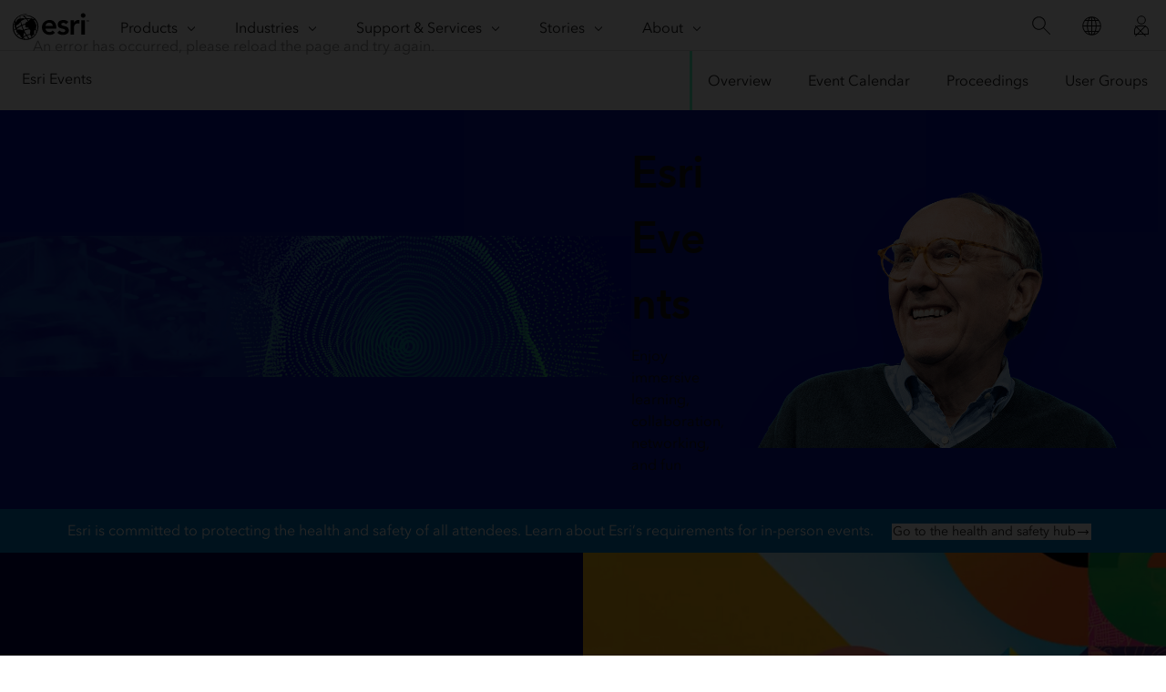

--- FILE ---
content_type: text/html;charset=utf-8
request_url: https://www.esri.com/en-us/about/events/index/overview
body_size: 12864
content:
<!DOCTYPE HTML>
<html lang="en-us" dir="ltr">

<head>
	<meta charset="UTF-8"/>
    <meta name="viewport" content="width=device-width, initial-scale=1"/>

	<title>Esri Events | GIS User Conferences, Seminars &amp; Summits</title>

     
    
        <meta name="robots" content="index, follow, max-image-preview:large, max-snippet:-1, max-video-preview:-1"/>
     
	
    <meta name="description" content="Find Esri events including user conferences, seminars &amp; summits. Join a collaborative user community of forward-thinking GIS professionals discovering new insights and sharing innovative best practices."/>
	<meta name="template" content="esri-content-template"/>
	

	

	
<script defer="defer" type="text/javascript" src="/.rum/@adobe/helix-rum-js@%5E2/dist/rum-standalone.js"></script>
<link rel="canonical" href="https://www.esri.com/en-us/about/events/index/overview"/>


	



<link rel='preconnect' href='//webapps-cdn.esri.com' crossorigin/>
<link rel='preconnect' href='//js.arcgis.com' crossorigin/>
<link rel='preconnect' href='//assets.adobedtm.com'/>
<link rel='preconnect' href='//fast.fonts.net' crossorigin/>


<link rel="preload" as="style" href="https://fast.fonts.net/t/1.css?apiType=css&projectid=f9e335c8-e150-4885-976e-f4c392e562c4" crossorigin/>
<link rel="preload" as="style" href="https://webapps-cdn.esri.com/CDN/fonts/v1.4.2/fonts.css" crossorigin/>


<link rel='dns-prefetch' href='//pi.pardot.com' crossorigin/>
<link rel='dns-prefetch' href='//js-cdn.dynatrace.com' crossorigin/>
<link rel='dns-prefetch' href='//cdn.cookielaw.org' crossorigin/>
<link rel='dns-prefetch' href='//api.company-target.com' crossorigin/>
<link rel='dns-prefetch' href='//securetags.esri.com' crossorigin/>
<link rel='dns-prefetch' href='//environmentals.tt.omtrdc.net' crossorigin/>
<link rel='dns-prefetch' href='//geolocation.onetrust.com' crossorigin/>


<link rel="modulepreload" href="https://js.arcgis.com/calcite-components/1.8.0/calcite.esm.js" crossorigin/>
<link rel="stylesheet preload" as="style" href="https://js.arcgis.com/calcite-components/1.8.0/calcite.css" type="text/css" crossorigin/>
<link rel="stylesheet preload" as="style" href="https://webapps-cdn.esri.com/CDN/components/esri-ui/0.2.0/css/colors.css" type="text/css"/>

<!-- Execute (runs the code) -->
<script type="module" src="https://js.arcgis.com/calcite-components/1.8.0/calcite.esm.js"></script>






<script type="text/javascript">
    window.gnav_jsonPath = "/content/experience-fragments/esri-sites/en-us/site-settings/global-navigation-config/2022-nav-config.25.json";
</script>
<script>
    window.gnav_mode = "";
    window.window.gnav_login = "";
    window.window.gnav_collapseMenus = ("" === "true");
</script>






<script src="https://geoip.esri.com/geoip.js"></script>







<style>
    :root {
        --secondarytheme-color: #63FFCD;

        --theme-color: #63FFCD;
        --theme-color10: #63FFCD1A;
        --theme-color50: #63FFCD80;
        --theme-color-secondary: #0079c1;
        --theme-color-secondary10: #0079c11A;
        --theme-color-secondary50: #0079c180;

        --theme-color-dark: #63FFCD;
        --theme-color-dark10: #63FFCD1A;
        --theme-color-dark50: #63FFCD80;
        --theme-color-secondary-dark: #0079c1;
        --theme-color-secondary-dark10: #0079c11A;
        --theme-color-secondary-dark50: #0079c180;
    }

    .calcite-mode-dark  {
        --theme-color: var(--theme-color-dark);
        --theme-color10: var(--theme-color-dark10);
        --theme-color50: var(--theme-color-dark50);
        --theme-color-secondary: var(--theme-color-secondary-dark);
        --theme-color-secondary10: var(--theme-color-secondary-dark10);
        --theme-color-secondary50: var(--theme-color-secondary-dark50);
    }

    .calcite-mode-light {
        --theme-color: #63FFCD;
        --theme-color10: #63FFCD1A;
        --theme-color50: #63FFCD80;
        --theme-color-secondary: #0079c1;
        --theme-color-secondary10: #0079c11A;
        --theme-color-secondary50: #0079c180;
    }

    .theme-secondary {
        --theme-color: var(--theme-color-secondary);
        --theme-color10: var(--theme-color-secondary10);
        --theme-color50: var(--theme-color-secondary50);
    }

    .theme-secondary .calcite-mode-light {
        --theme-color: var(--theme-color-secondary);
        --theme-color10: var(--theme-color-secondary10);
        --theme-color50: var(--theme-color-secondary50);
    }
    .theme-secondary .calcite-mode-dark {
        --theme-color: var(--theme-color-secondary-dark);
        --theme-color10: var(--theme-color-secondary-dark10);
        --theme-color50: var(--theme-color-secondary-dark50);
    }
</style>





<link rel="apple-touch-icon-precomposed" sizes="180x180" href="/content/dam/esrisites/en-us/common/favicon/esri-favicon-light-180.png"/>
<link rel="icon" media="(prefers-color-scheme:dark)" type="image/png" sizes="32x32" href="/content/dam/esrisites/en-us/common/favicon/esri-favicon-dark-32.png"/>
<link rel="icon" media="(prefers-color-scheme:light)" type="image/png" sizes="32x32" href="/content/dam/esrisites/en-us/common/favicon/esri-favicon-light-32.png"/>
<link rel="icon" type="image/svg+xml" sizes="16x16 32x32 48x48 180x180" href="/content/dam/esrisites/en-us/common/favicon/esri-favicon.svg"/>



    <link rel="alternate" href="https://www.esri.com/en-us/about/events/index/overview" hreflang="en-us"/>

    <link rel="alternate" href="https://www.esri.com/fr-fr/about/events/index/overview" hreflang="fr-fr"/>

    <link rel="alternate" href="https://www.esri.com/zh-cn/about/events/index/overview" hreflang="zh-cn"/>

    <link rel="alternate" href="https://www.esri.com/ja-jp/about/events/index/overview" hreflang="ja-jp"/>

    <link rel="alternate" href="https://www.esri.com/es-es/about/events/index/overview" hreflang="es-es"/>

    <link rel="alternate" href="https://www.esri.com/ru-ru/about/events/index/overview" hreflang="ru-ru"/>

    <link rel="alternate" href="https://www.esri.com/de-de/about/events/index/overview" hreflang="de-de"/>

    <link rel="alternate" href="https://www.esri.com/ar-sa/about/events/index/overview" hreflang="ar-sa"/>

    <link rel="alternate" href="https://www.esri.com/it-it/about/events/index/overview" hreflang="it-it"/>

    <link rel="alternate" href="https://www.esri.com/ko-kr/about/events/index/overview" hreflang="ko-kr"/>

    <link rel="alternate" href="https://www.esri.com/pl-pl/about/events/index/overview" hreflang="pl-pl"/>

    <link rel="alternate" href="https://www.esri.com/pt-br/about/events/index/overview" hreflang="pt-br"/>

    <link rel="alternate" href="https://www.esri.com/en-us/about/events/index/overview" hreflang="x-default"/>





<meta name="twitter:card" content="summary_large_image"/>
<meta name="twitter:site" content="@Esri"/>
<meta name="twitter:title" content="Esri Events | GIS User Conferences, Seminars &amp; Summits"/>
<meta property="twitter:url" content="https://www.esri.com/en-us/about/events/index/overview"/>
<meta name="twitter:description" content="Find Esri events including user conferences, seminars &amp; summits. Join a collaborative user community of forward-thinking GIS professionals discovering new insights and sharing innovative best practices."/>
<meta property="twitter:image" content="https://www.esri.com/content/dam/esrisites/en-us/media/social-media/social-sharing-image-default.jpg"/>


<meta property="fb:app_id" content="1703715456573377"/>
<meta property="og:title" content="Esri Events | GIS User Conferences, Seminars &amp; Summits"/>
<meta property="og:url" content="https://www.esri.com/en-us/about/events/index/overview"/>
<meta property="og:description" content="Find Esri events including user conferences, seminars &amp; summits. Join a collaborative user community of forward-thinking GIS professionals discovering new insights and sharing innovative best practices."/>
<meta property="og:image" content="https://www.esri.com/content/dam/esrisites/en-us/media/social-media/social-sharing-image-default.jpg"/>
<meta property="og:type" content="website"/>

<meta name="last-modified" content="Tue, 16 Dec 2025 22:00:33 GMT"/>


<meta name="date-sort" content="Tue, 16 Dec 2025 22:00:33 GMT"/>
<meta name="created"/>








    
    <script type="application/ld+json">
    {	
       "@context": "https://schema.org",
       "@type": "WebPage",
       "name": "Esri Events | GIS User Conferences, Seminars &amp; Summits",
        "sourceOrganization" : {
            "@type": "Organization",
            "name" : "Esri"
            },
       "url": "https://www.esri.com/en-us/about/events/index/overview",
       "image": "/content/dam/esrisites/en-us/about/events/gateway/assets/events-gateway-medium-fg.png",
       "inLanguage" : {
           "@type": "Language",
           "name": "en-us"
       },
       "description":"Find Esri events including user conferences, seminars &amp; summits. Join a collaborative user community of forward-thinking GIS professionals discovering new insights and sharing innovative best practices."
   }
 </script>






<!-- Sitelinks Search Box -->


<!-- breadcrumb -->
<script type="application/ld+json" id="breadcrumbs">
{
  "@context": "https://schema.org",
  "@type": "BreadcrumbList",
  "itemListElement":  [{"@type": "ListItem","position": 1,"name":"About","item":"https://www.esri.com/en-us/about/about-esri/overview"},{"@type": "ListItem","position": 2,"name":"Events","item":"https://www.esri.com/en-us/about/events/index/overview"},{"@type": "ListItem","position": 3,"name":"Index","item":"https://www.esri.com/en-us/about/events/index/overview"},{"@type": "ListItem","position": 4,"name":"Overview","item":"https://www.esri.com/en-us/about/events/index/overview"}]
 }
</script>
<meta name="format-detection" content="telephone=no"/>


















    
<script src="/etc.clientlibs/esri-sites/clientlibs/datalayer.js"></script>



<script>
    window.dataLayer = Object.assign({}, window.dataLayer, {
        pageTitle: "Overview",
        pageName: "About:Events:Index:Overview",
        pagePath: "/content/esri-sites/en-us/about/events/index/overview",
        pageType: "adobe-analytics---only-for-sites:page-type/about",
        pageSubType: "adobe-analytics---only-for-sites:page-sub-type/overview",
        metaOgTitle: "Esri Events | GIS User Conferences, Seminars &amp; Summits",
        metaOgUrl: "https://www.esri.com/en-us/about/events/index/overview",
        metaOgDescription: "Find Esri events including user conferences, seminars &amp; summits. Join a collaborative user community of forward-thinking GIS professionals discovering new insights and sharing innovative best practices.",
        metaOgImage: "https://www.esri.com/content/dam/esrisites/en-us/media/social-media/social-sharing-image-default.jpg",
        datePublished: "",
        domain: window.location.host,
        environment: "crx3composite,nosamplecontent,publish,cloud-ready",
        hierarchy1: "About",
        hierarchy2: "Events",
        hierarchy3: "Index",
        hierarchy4: "",
        locale: "en-us",
        resourceType: "esri-sites/components/pages/editablecontentpage",
        template: "/conf/esri-sites/settings/wcm/templates/esri-content-template",
        language: "en",
        countryCode: "us",
        tags: "adobe-analytics---only-for-sites:page-type/events|page-sub-type/overview",
    });
</script>




<script type="text/javascript">
    window.storeVariables = Object.assign({}, window.storeVariables, {
        eCommUrl : "https://www.esri.com/api/ecomm",
        lookupUrl : "https://ecomm-api.esri.com/lookup",
        accountsUrl : "https://www.esri.com/en-us/signin",
        checkoutUrl : "https://www.esri.com/checkout",
        cartUrl : "https://www.esri.com/en-us/store/cart",
        customerNumberUrl : "https://www.esri.com/en-us/store/customer-number",
    });
</script>


























<meta name="color theme" content="63FFCD"/>

<!-- /* Clientlibs */ -->

    
<link rel="stylesheet" href="/etc.clientlibs/esri-sites/clientlibs/components.css" type="text/css">




	
    
    

    

    


        <script type="text/javascript" src="//assets.adobedtm.com/launch-EN26af1ee4ef084984926fd80d1cb93835.min.js"></script>


    
    
    
    
    


	
	
</head>

<body class="editablecontentpage page basicpage" id="editablecontentpage-cd8346015b" data-instant-intensity="viewport">

	

	

	
	
		




		
<link rel="stylesheet" href="https://webapps-cdn.esri.com/CDN/components/global-nav/css/gn.css"/>
<script src="https://webapps-cdn.esri.com/CDN/components/global-nav/js/gn.js"></script>
<header id="globalnav" aria-label="Main" class="calcite-mode-light"></header>
<main id="main-content">


<div class="aem-Grid aem-Grid--12 aem-Grid--default--12 ">
    
    <div class="local-navigation aem-GridColumn aem-GridColumn--default--12">



    <nav id="second-nav" domain="" navtype="newNavigation" path="/content/esri-sites/en-us/about/events/index/overview"></nav>

</div>
<div class="hero-banner-global-v2 aem-GridColumn aem-GridColumn--default--12">

	<link rel="stylesheet" href="/etc.clientlibs/esri-sites/components/content/hero-banner-global-v2/clientlibs.css" type="text/css">

  <script src="/etc.clientlibs/esri-sites/components/content/hero-banner-global-v2/clientlibs.js"></script>








<div class="
	hbg-container
	hbg-container--medium
	calcite-mode-dark
	has-background
	has-background--img
	
	has-background--cover
	
	" style="
	--bg-color: #0511a3; --bg-gradient-end: var(--bg-color);;
	--posX: center;
	--posY: center;
	">

	<div class="hbg-container hbg-container--medium">
		
			
			<picture class="hbg-container--medium--backgroundImage ">
				
				<img alt fetchpriority="low" loading="lazy" class="hbg-container--medium--backgroundImage" src="/content/dam/esrisites/en-us/about/events/gateway/assets/events-gateway-app-med-background.jpg"/>
			</picture>
			
		

		
		

		<div class="hbg-container--medium--left">
			<div class="hbg-container--content--medium calcite-animate" data-animation="calcite-animate__in-up">
				<div class="hbg-content">
					<div class="esriText esri-text">

    








<div class="esri-text-container">
	

	

	<h1 class="esri-text__title">Esri Events</h1>

	

	<p class="esri-text__description ">Enjoy immersive learning, collaboration, networking, and fun</p>
</div>
</div>

				</div>
				
			</div>
		</div>
		<div class="hbg-container--medium--right">
			
				<div class="hbg-container--medium--foregroundImage">
					
					
						<picture>
							

							<img loading="lazy" alt="Esri President Jack Dangermond smiling" width="1728" height="1152" class="hbg-foregroundImage" data-aem-asset-id="c1b12e40-91e0-4487-a42a-9c88a0a15ccd" fetchpriority="high" src="/content/dam/esrisites/en-us/about/events/gateway/assets/events-gateway-medium-fg.png"/>
						</picture>
					
					
				</div>
			

			
			
		</div>
	</div>
</div>
</div>
<div class="stickydialog aem-GridColumn aem-GridColumn--default--12">


	<link rel="stylesheet" href="/etc.clientlibs/esri-sites/components/content/stickydialog/clientlibs.css" type="text/css">
<script src="/etc.clientlibs/esri-sites/components/content/stickydialog/clientlibs.js"></script>







<div class="sticky-dialog-bar_placeholder" data-position="below-banner">
	<div class="sticky-dialog-bar_wrapper calcite-mode-blue" data-theme="blue" data-text="short" data-position="below-banner" data-fixed='false' style="background-color: f2; border-bottom-color: ;">
		<div class="sticky-dialog-bar_contents sticky-dialog-bar">
			<div class="sticky-dialog-bar_message richtext-container">
				<p>Esri is committed to protecting the health and safety of all attendees. Learn about Esri’s requirements for in-person events.</p>

			</div>
			<div class="sticky-dialog-bar_contact sticky-dialog-bar_contact-container">
				

				<div class="calcite-button-wrapper" data-link-type="internal" data-event="track-component" data-component-name="sticky-dialog-bar" data-component-link="Go to the health and safety hub" data-component-link-type="button">
					
						<div class="sticky-dialog-bar_contact-cta-container">
							<calcite-button appearance="solid" color="neutral" scale="m" href="/content/esri-sites/en-us/about/events/index/health-safety" icon-end="arrowRight" kind="inverse" icon-flip-rtl="end" dir="ltr" alignment="center" width="auto" class="sticky-dialog-bar_contact-cta" data-style="solid">
								Go to the health and safety hub
							</calcite-button>
						</div>
					


					
				</div>
			</div>
			
		</div>
	</div>
</div>

<div class="brand-bar">
  <div class="brand-bar-content-section">
      <div class="brand-bar-icon-section">
          <div class="brand-bar-icon-wrapper">
                <img class="brand-bar-icon"/>
          </div>
      </div>
      <div class="brand-bar-text-section">
          <h2 class="brand-bar-title"></h2>
          <p class="brand-bar-description"></p>
      </div>
  </div>
  <div class="brand-bar-buttons-section">
    <calcite-link role="presentation" class="brandbar_dismiss" calcite-hydrated="" data-action="close-brandbar-dialog" data-event="track-component" data-component-name="brand-dialog-bar" data-component-link="Close button" data-component-link-placement="0" data-component-link-type="button"></calcite-link>
    <calcite-button class="brandbar_cta-button" appearance="outline" alignment="center" kind="brand" scale="m" type="button" width="auto" calcite-hydrated="" data-event="track-component" data-component-name="brand-dialog-bar" data-component-link-type="button" data-component-link-placement="0">
      
    </calcite-button>
</div>
</div>
</div>
<div class="mosaic-reveal aem-GridColumn aem-GridColumn--default--12">

	<link rel="stylesheet" href="/etc.clientlibs/esri-sites/components/content/mosaic-reveal/clientlibs.css" type="text/css">
<script defer src="/etc.clientlibs/esri-sites/components/content/mosaic-reveal/clientlibs.js"></script>






<style>
	[data-node-id="mosaic_reveal_copy_c"] .mosaic-reveal_content-bg {
		background:#000250;}/>
</style>


	
		<div class="mosaic-reveal core-is-first" id="featured-events" data-node-id="mosaic_reveal_copy_c">
	
	

	
	
		<div class="mosaic-reveal_core calcite-mode-dark" style="background: #000250;">
	
	
	<div class="mosaic-reveal_core-content centered calcite-animate" data-animation="calcite-animate__in-up">

		
		
			<h2 class="esri-text__title">Featured events</h2>
			<p class="esri-text__description">Join a collaborative user community of forward-thinking geographic information system (GIS) professionals discovering new insights, sharing innovative best practices, and learning about the latest geospatial technology. Spark meaningful change in your industry and help better the world.</p>
		
		
	</div>

	</div>

	<div class="mosaic-reveal_mosaics calcite-mode-dark">
		
			<div class="mosaic-reveal_mosaic" data-action-show data-lazy-image="/content/dam/esrisites/en-us/about/events/gateway/assets/event-gateway-uc-26-mosiac.jpg">
				<div class="mosaic-reveal_tease">
					<div class="mosaic-reveal_tease-category esri-text__category">
						July 13–17, 2026</div>
					<div id="title-1" class="mosaic-reveal_tease-title font-size-2">Esri User Conference
					</div>
					<button class="mosaic-reveal_content-show mosaic-reveal_expand-button" id="open-1" aria-label="expand" aria-labelledby="open-1 title-1">
						<calcite-icon icon="expand" scale="s" aria-hidden="true"></calcite-icon>
					</button>
				</div>

				<div data-action-hide class="mosaic-reveal_content">
					<div aria-label="tile-1 expanded" class="mosaic-reveal_content-bg"></div>
					<div class="mosaic-reveal_content-category esri-text__category">
						July 13–17, 2026</div>
					<h3 class="mosaic-reveal_content-title">Esri User Conference</h3>
					<p class="mosaic-reveal_content-body">San Diego, California | Join your peers at the world’s largest GIS conference. Be inspired at the Plenary Session, discover solutions and gain new insights from user presentations and technical workshops, and more.</p>
					<div class="calcite-button-wrapper" data-event="track-component" data-component-name="Mosaic Reveal" data-component-link="Explore the event page" data-component-link-type="text">
						<calcite-link color="inverse" aria-label="Explore the event page " href="https://www.esri.com/en-us/about/events/uc/overview" role="link" icon-end="arrowRight">
							Explore the event page
						</calcite-link>
					</div>
					<button class="mosaic-reveal_content-show mosaic-reveal_collapse-button" id="close-1" aria-label="collapse" aria-labelledby="close-1 title-1">
						<calcite-icon icon="contract" scale="s" aria-hidden="true"></calcite-icon>
					</button>
				</div>
			</div>
		
			<div class="mosaic-reveal_mosaic" data-action-show data-lazy-image="/content/dam/esrisites/en-us/about/events/gateway/assets/event-gateway-mosaic-fedgis26.jpg">
				<div class="mosaic-reveal_tease">
					<div class="mosaic-reveal_tease-category esri-text__category">
						February 10–11, 2026</div>
					<div id="title-2" class="mosaic-reveal_tease-title font-size-2">Esri FedGIS
					</div>
					<button class="mosaic-reveal_content-show mosaic-reveal_expand-button" id="open-2" aria-label="expand" aria-labelledby="open-2 title-2">
						<calcite-icon icon="expand" scale="s" aria-hidden="true"></calcite-icon>
					</button>
				</div>

				<div data-action-hide class="mosaic-reveal_content">
					<div aria-label="tile-2 expanded" class="mosaic-reveal_content-bg"></div>
					<div class="mosaic-reveal_content-category esri-text__category">
						February 10–11, 2026</div>
					<h3 class="mosaic-reveal_content-title">Esri FedGIS</h3>
					<p class="mosaic-reveal_content-body">Washington, DC | Designed specifically for federal GIS practitioners, this immersive experience offers unmatched opportunities to grow your skills, connect with peers, and advance your mission.</p>
					<div class="calcite-button-wrapper" data-event="track-component" data-component-name="Mosaic Reveal" data-component-link="Explore the event page" data-component-link-type="text">
						<calcite-link color="inverse" aria-label="Explore the event page " href="https://www.esri.com/en-us/about/events/fedgis/overview" role="link" icon-end="arrowRight">
							Explore the event page
						</calcite-link>
					</div>
					<button class="mosaic-reveal_content-show mosaic-reveal_collapse-button" id="close-2" aria-label="collapse" aria-labelledby="close-2 title-2">
						<calcite-icon icon="contract" scale="s" aria-hidden="true"></calcite-icon>
					</button>
				</div>
			</div>
		
			<div class="mosaic-reveal_mosaic" data-action-show data-lazy-image="/content/dam/esrisites/en-us/about/events/gateway/assets/event-gateway-mosaic-dev-tech26.jpg">
				<div class="mosaic-reveal_tease">
					<div class="mosaic-reveal_tease-category esri-text__category">
						March 10–13, 2026</div>
					<div id="title-3" class="mosaic-reveal_tease-title font-size-2">Esri Developer &amp; Technology Summit
					</div>
					<button class="mosaic-reveal_content-show mosaic-reveal_expand-button" id="open-3" aria-label="expand" aria-labelledby="open-3 title-3">
						<calcite-icon icon="expand" scale="s" aria-hidden="true"></calcite-icon>
					</button>
				</div>

				<div data-action-hide class="mosaic-reveal_content">
					<div aria-label="tile-3 expanded" class="mosaic-reveal_content-bg"></div>
					<div class="mosaic-reveal_content-category esri-text__category">
						March 10–13, 2026</div>
					<h3 class="mosaic-reveal_content-title">Esri Developer &amp; Technology Summit</h3>
					<p class="mosaic-reveal_content-body">Palm Springs, California | Discover how ArcGIS has evolved as an enterprise-ready platform, explore the latest tools and IT implementations, and exchange ideas with peers and tech experts.</p>
					<div class="calcite-button-wrapper" data-event="track-component" data-component-name="Mosaic Reveal" data-component-link="Explore the event page" data-component-link-type="text">
						<calcite-link color="inverse" aria-label="Explore the event page " href="https://www.esri.com/en-us/about/events/devtech/overview" role="link" icon-end="arrowRight">
							Explore the event page
						</calcite-link>
					</div>
					<button class="mosaic-reveal_content-show mosaic-reveal_collapse-button" id="close-3" aria-label="collapse" aria-labelledby="close-3 title-3">
						<calcite-icon icon="contract" scale="s" aria-hidden="true"></calcite-icon>
					</button>
				</div>
			</div>
		
	</div>
	</div>

</div>
<div class="cards-container-v3 aem-GridColumn aem-GridColumn--default--12">








	<link rel="stylesheet" href="/etc.clientlibs/esri-sites/components/layouts/cards-container-v3/clientlibs.css" type="text/css">
<script defer src="/etc.clientlibs/esri-sites/components/layouts/cards-container-v3/clientlibs.js"></script>



<div class="
    padding-leader-2
    padding-trailer-2
    calcite-mode-light
    has-background
    has-background--color
    
    has-background--cover
    " style="--bg-color: var(--calcite-ui-foreground-1);  --bg-img: url(); --posX: center; --posY: center;  ;">


    
    

    
    <div class="grid-container" id="esri-events">
    
    
        
        
        
        
        
        
        <div class="card-container-v3 card-container-v3--centered cardsPerRow-3 centered" data-author-mode="false">
        
        
        
            
            <div class="container-v3 esri-text-container marginbottom50px ">
                <h2 class="esri-text__title stylesystem ">Esri events</h2>
                
                <div class="ctacontainer">
                  
                      <div class="calcite-button-wrapper" data-event="track-component" data-component-name="Cards Container v3 - CTA" data-component-link="Search all events" data-component-link-type="text">
                          <calcite-button appearance="outline" color="blue" kind="brand" scale="m" href="https://events.esri.com/info/index.cfm" alignment="center" width="auto" icon-end="arrowRight">Search all events
                          </calcite-button>
                      </div>

                  

              </div>
            </div>
            

            
            
            
            
            
            <ul class="no-list calcite-mode-light relatedLinkMatrix card-container-v3 card-container-v3--centered cardsPerRow-3 centered" data-author-mode="false">
            
            
                <!-- Start Component Parsys -->
                




    
    
    <li class="block no-list">






	<link rel="stylesheet" href="/etc.clientlibs/esri-sites/components/content/linklist/clientlibs.css" type="text/css">



<article class="linklist-section">
	

	<ul aria-labelledby="bb41f9a65ba0e39698fb4b1db4ba16770bb54c6a6c72d3e1286d08cb9fa082d2" class="no-list">
		
			<li>
				
					<a href="https://www.esri.com/en-us/about/events/devtech/overview" data-event="track-component" aria-labelledby="bb41f9a65ba0e39698fb4b1db4ba16770bb54c6a6c72d3e1286d08cb9fa082d2 bb41f9a65ba0e39698fb4b1db4ba16770bb54c6a6c72d3e1286d08cb9fa082d2-1" id="bb41f9a65ba0e39698fb4b1db4ba16770bb54c6a6c72d3e1286d08cb9fa082d2-1" data-component-name="link-list" data-component-link=" - Esri Developer &amp; Technology Summit" data-component-link-placement="1" data-component-link-type="text" data-link-type="internal" class="link-anchor margin-top--6 padding-bottom--3 ctaIconlink">Esri Developer &amp; Technology Summit
					</a>
				
			</li>
		
			<li>
				
					<a href="https://www.esri.com/en-us/about/events/education-summit/overview" data-event="track-component" aria-labelledby="bb41f9a65ba0e39698fb4b1db4ba16770bb54c6a6c72d3e1286d08cb9fa082d2 bb41f9a65ba0e39698fb4b1db4ba16770bb54c6a6c72d3e1286d08cb9fa082d2-2" id="bb41f9a65ba0e39698fb4b1db4ba16770bb54c6a6c72d3e1286d08cb9fa082d2-2" data-component-name="link-list" data-component-link=" - Esri Education Summit" data-component-link-placement="2" data-component-link-type="text" data-link-type="internal" class="link-anchor margin-top--6 padding-bottom--3 ctaIconlink">Esri Education Summit
					</a>
				
			</li>
		
			<li>
				
					<a href="https://www.esri.com/en-us/about/events/esri-energy-resources-gis-conference/overview" data-event="track-component" aria-labelledby="bb41f9a65ba0e39698fb4b1db4ba16770bb54c6a6c72d3e1286d08cb9fa082d2 bb41f9a65ba0e39698fb4b1db4ba16770bb54c6a6c72d3e1286d08cb9fa082d2-3" id="bb41f9a65ba0e39698fb4b1db4ba16770bb54c6a6c72d3e1286d08cb9fa082d2-3" data-component-name="link-list" data-component-link=" - Esri Energy Resources GIS Conference" data-component-link-placement="3" data-component-link-type="text" data-link-type="internal" class="link-anchor margin-top--6 padding-bottom--3 ctaIconlink">Esri Energy Resources GIS Conference
					</a>
				
			</li>
		
			<li>
				
					<a href="https://www.esri.com/en-us/about/events/euro-devtech/overview" data-event="track-component" aria-labelledby="bb41f9a65ba0e39698fb4b1db4ba16770bb54c6a6c72d3e1286d08cb9fa082d2 bb41f9a65ba0e39698fb4b1db4ba16770bb54c6a6c72d3e1286d08cb9fa082d2-4" id="bb41f9a65ba0e39698fb4b1db4ba16770bb54c6a6c72d3e1286d08cb9fa082d2-4" data-component-name="link-list" data-component-link=" - Esri European Developer &amp; Technology Summit" data-component-link-placement="4" data-component-link-type="text" data-link-type="internal" class="link-anchor margin-top--6 padding-bottom--3 ctaIconlink">Esri European Developer &amp; Technology Summit
					</a>
				
			</li>
		
			<li>
				
					<a href="https://www.esri.com/en-us/about/events/euro-energy-resources-gis-conference/overview" data-event="track-component" aria-labelledby="bb41f9a65ba0e39698fb4b1db4ba16770bb54c6a6c72d3e1286d08cb9fa082d2 bb41f9a65ba0e39698fb4b1db4ba16770bb54c6a6c72d3e1286d08cb9fa082d2-5" id="bb41f9a65ba0e39698fb4b1db4ba16770bb54c6a6c72d3e1286d08cb9fa082d2-5" data-component-name="link-list" data-component-link=" - Esri European Energy Resources GIS Conference" data-component-link-placement="5" data-component-link-type="text" data-link-type="internal" class="link-anchor margin-top--6 padding-bottom--3 ctaIconlink">Esri European Energy Resources GIS Conference
					</a>
				
			</li>
		
			<li>
				
					<a href="https://www.esri.com/en-us/about/events/euro-national-security-summit/overview" data-event="track-component" aria-labelledby="bb41f9a65ba0e39698fb4b1db4ba16770bb54c6a6c72d3e1286d08cb9fa082d2 bb41f9a65ba0e39698fb4b1db4ba16770bb54c6a6c72d3e1286d08cb9fa082d2-6" id="bb41f9a65ba0e39698fb4b1db4ba16770bb54c6a6c72d3e1286d08cb9fa082d2-6" data-component-name="link-list" data-component-link=" - Esri European National Security Summit" data-component-link-placement="6" data-component-link-type="text" data-link-type="internal" class="link-anchor margin-top--6 padding-bottom--3 ctaIconlink">Esri European National Security Summit
					</a>
				
			</li>
		
			<li>
				
					<a href="https://www.esri.com/en-us/about/events/euro-partner-conference/overview" data-event="track-component" aria-labelledby="bb41f9a65ba0e39698fb4b1db4ba16770bb54c6a6c72d3e1286d08cb9fa082d2 bb41f9a65ba0e39698fb4b1db4ba16770bb54c6a6c72d3e1286d08cb9fa082d2-7" id="bb41f9a65ba0e39698fb4b1db4ba16770bb54c6a6c72d3e1286d08cb9fa082d2-7" data-component-name="link-list" data-component-link=" - Esri European Partner Conference" data-component-link-placement="7" data-component-link-type="text" data-link-type="internal" class="link-anchor margin-top--6 padding-bottom--3 ctaIconlink">Esri European Partner Conference
					</a>
				
			</li>
		
	</ul>
</article></li>


    
    
    <li class="block no-list">






	


<article class="linklist-section">
	

	<ul aria-labelledby="d4b1f1afb5926b019a976e7b4e56e94460e972be185258d6758779f85093d1b7" class="no-list">
		
			<li>
				
					<a href="https://www.esri.com/en-us/about/events/fedgis/overview" data-event="track-component" aria-labelledby="d4b1f1afb5926b019a976e7b4e56e94460e972be185258d6758779f85093d1b7 d4b1f1afb5926b019a976e7b4e56e94460e972be185258d6758779f85093d1b7-1" id="d4b1f1afb5926b019a976e7b4e56e94460e972be185258d6758779f85093d1b7-1" data-component-name="link-list" data-component-link=" - Esri FedGIS" data-component-link-placement="1" data-component-link-type="text" data-link-type="internal" class="link-anchor margin-top--6 padding-bottom--3 ctaIconlink">Esri FedGIS
					</a>
				
			</li>
		
			<li>
				
					<a href="https://www.esri.com/en-us/about/events/remote-sensing-educators-summit/overview" data-event="track-component" aria-labelledby="d4b1f1afb5926b019a976e7b4e56e94460e972be185258d6758779f85093d1b7 d4b1f1afb5926b019a976e7b4e56e94460e972be185258d6758779f85093d1b7-2" id="d4b1f1afb5926b019a976e7b4e56e94460e972be185258d6758779f85093d1b7-2" data-component-name="link-list" data-component-link=" - Esri Imagery &amp; Remote Sensing Educators Summit" data-component-link-placement="2" data-component-link-type="text" data-link-type="internal" class="link-anchor margin-top--6 padding-bottom--3 ctaIconlink">Esri Imagery &amp; Remote Sensing Educators Summit
					</a>
				
			</li>
		
			<li>
				
					<a href="https://www.esri.com/en-us/about/events/imgis/overview" data-event="track-component" aria-labelledby="d4b1f1afb5926b019a976e7b4e56e94460e972be185258d6758779f85093d1b7 d4b1f1afb5926b019a976e7b4e56e94460e972be185258d6758779f85093d1b7-3" id="d4b1f1afb5926b019a976e7b4e56e94460e972be185258d6758779f85093d1b7-3" data-component-name="link-list" data-component-link=" - Esri Infrastructure Management &amp; GIS Conference" data-component-link-placement="3" data-component-link-type="text" data-link-type="internal" class="link-anchor margin-top--6 padding-bottom--3 ctaIconlink">Esri Infrastructure Management &amp; GIS Conference
					</a>
				
			</li>
		
			<li>
				
					<a href="https://www.esri.com/en-us/about/events/international-imgis/overview" data-event="track-component" aria-labelledby="d4b1f1afb5926b019a976e7b4e56e94460e972be185258d6758779f85093d1b7 d4b1f1afb5926b019a976e7b4e56e94460e972be185258d6758779f85093d1b7-4" id="d4b1f1afb5926b019a976e7b4e56e94460e972be185258d6758779f85093d1b7-4" data-component-name="link-list" data-component-link=" - Esri International Infrastructure Management &amp; GIS Conference" data-component-link-placement="4" data-component-link-type="text" data-link-type="internal" class="link-anchor margin-top--6 padding-bottom--3 ctaIconlink">Esri International Infrastructure Management &amp; GIS Conference
					</a>
				
			</li>
		
			<li>
				
					<a href="https://www.esri.com/en-us/about/events/partner-conference/overview" data-event="track-component" aria-labelledby="d4b1f1afb5926b019a976e7b4e56e94460e972be185258d6758779f85093d1b7 d4b1f1afb5926b019a976e7b4e56e94460e972be185258d6758779f85093d1b7-5" id="d4b1f1afb5926b019a976e7b4e56e94460e972be185258d6758779f85093d1b7-5" data-component-name="link-list" data-component-link=" - Esri Partner Conference" data-component-link-placement="5" data-component-link-type="text" data-link-type="internal" class="link-anchor margin-top--6 padding-bottom--3 ctaIconlink">Esri Partner Conference
					</a>
				
			</li>
		
			<li>
				
					<a href="https://www.esri.com/en-us/about/events/cio-summit/overview" data-event="track-component" aria-labelledby="d4b1f1afb5926b019a976e7b4e56e94460e972be185258d6758779f85093d1b7 d4b1f1afb5926b019a976e7b4e56e94460e972be185258d6758779f85093d1b7-6" id="d4b1f1afb5926b019a976e7b4e56e94460e972be185258d6758779f85093d1b7-6" data-component-name="link-list" data-component-link=" - Esri Public Sector CIO Summit" data-component-link-placement="6" data-component-link-type="text" data-link-type="internal" class="link-anchor margin-top--6 padding-bottom--3 ctaIconlink">Esri Public Sector CIO Summit
					</a>
				
			</li>
		
			<li>
				
					<a href="https://www.esri.com/en-us/about/events/es3/overview" data-event="track-component" aria-labelledby="d4b1f1afb5926b019a976e7b4e56e94460e972be185258d6758779f85093d1b7 d4b1f1afb5926b019a976e7b4e56e94460e972be185258d6758779f85093d1b7-7" id="d4b1f1afb5926b019a976e7b4e56e94460e972be185258d6758779f85093d1b7-7" data-component-name="link-list" data-component-link=" - Esri Safety &amp; Security Summit" data-component-link-placement="7" data-component-link-type="text" data-link-type="internal" class="link-anchor margin-top--6 padding-bottom--3 ctaIconlink">Esri Safety &amp; Security Summit
					</a>
				
			</li>
		
	</ul>
</article></li>


    
    
    <li class="block no-list">






	


<article class="linklist-section">
	

	<ul aria-labelledby="842b8c875144c5e6ec47f517730a157cb42cacf36514506de97c512e4a59aeaf" class="no-list">
		
			<li>
				
					<a href="https://www.esri.com/en-us/about/events/uc/overview" data-event="track-component" aria-labelledby="842b8c875144c5e6ec47f517730a157cb42cacf36514506de97c512e4a59aeaf 842b8c875144c5e6ec47f517730a157cb42cacf36514506de97c512e4a59aeaf-1" id="842b8c875144c5e6ec47f517730a157cb42cacf36514506de97c512e4a59aeaf-1" data-component-name="link-list" data-component-link=" - Esri User Conference" data-component-link-placement="1" data-component-link-type="text" data-link-type="internal" class="link-anchor margin-top--6 padding-bottom--3 ctaIconlink">Esri User Conference
					</a>
				
			</li>
		
			<li>
				
					<a href="https://www.esri.com/en-us/about/events/geodesign-summit/overview" data-event="track-component" aria-labelledby="842b8c875144c5e6ec47f517730a157cb42cacf36514506de97c512e4a59aeaf 842b8c875144c5e6ec47f517730a157cb42cacf36514506de97c512e4a59aeaf-2" id="842b8c875144c5e6ec47f517730a157cb42cacf36514506de97c512e4a59aeaf-2" data-component-name="link-list" data-component-link=" - Geodesign Summit" data-component-link-placement="2" data-component-link-type="text" data-link-type="internal" class="link-anchor margin-top--6 padding-bottom--3 ctaIconlink">Geodesign Summit
					</a>
				
			</li>
		
			<li>
				
					<a href="https://www.esri.com/en-us/about/events/planning-directors-summit/overview" data-event="track-component" aria-labelledby="842b8c875144c5e6ec47f517730a157cb42cacf36514506de97c512e4a59aeaf 842b8c875144c5e6ec47f517730a157cb42cacf36514506de97c512e4a59aeaf-3" id="842b8c875144c5e6ec47f517730a157cb42cacf36514506de97c512e4a59aeaf-3" data-component-name="link-list" data-component-link=" - Planning Directors Summit" data-component-link-placement="3" data-component-link-type="text" data-link-type="internal" class="link-anchor margin-top--6 padding-bottom--3 ctaIconlink">Planning Directors Summit
					</a>
				
			</li>
		
			<li>
				
					<a href="https://www.esri.com/en-us/about/events/redlands-forum/overview" data-event="track-component" aria-labelledby="842b8c875144c5e6ec47f517730a157cb42cacf36514506de97c512e4a59aeaf 842b8c875144c5e6ec47f517730a157cb42cacf36514506de97c512e4a59aeaf-4" id="842b8c875144c5e6ec47f517730a157cb42cacf36514506de97c512e4a59aeaf-4" data-component-name="link-list" data-component-link=" - Redlands Forum" data-component-link-placement="4" data-component-link-type="text" data-link-type="internal" class="link-anchor margin-top--6 padding-bottom--3 ctaIconlink">Redlands Forum
					</a>
				
			</li>
		
			<li>
				
					<a href="https://www.esri.com/en-us/about/events/gis-leadership-summit/overview" data-event="track-component" aria-labelledby="842b8c875144c5e6ec47f517730a157cb42cacf36514506de97c512e4a59aeaf 842b8c875144c5e6ec47f517730a157cb42cacf36514506de97c512e4a59aeaf-5" id="842b8c875144c5e6ec47f517730a157cb42cacf36514506de97c512e4a59aeaf-5" data-component-name="link-list" data-component-link=" - Esri GIS Leadership Summit" data-component-link-placement="5" data-component-link-type="text" data-link-type="internal" class="link-anchor margin-top--6 padding-bottom--3 ctaIconlink">Esri GIS Leadership Summit
					</a>
				
			</li>
		
	</ul>
</article></li>



                <!-- End Component Parsys -->
            </ul>
            
            

            

            
            <div class="card-container-v3_i18n">
                <div class="card-container-v3_i18n-previous">Previous</div>
                <div class="card-container-v3_i18n-next">Next</div>
            </div>

            
            
                
                        <button class="paginate-container" aria-hidden='true' data-paginate="false">
                            <span>Show more</span> <calcite-icon icon="chevron-down"/>
                        </button>
						<calcite-pagination class="paginate-container" page-size="" start-item="1" total-items="" aria-hidden="true" data-paginate-calcite="false" scale="m" calcite-hydrated=""></calcite-pagination>
						<div data-paginate-calcite="false"></div>
                
            
            

            <div class="ctacontainer">
                
                    <div class="calcite-button-wrapper" data-event="track-component" data-component-name="Cards Container v3 - CTA" data-component-link="Search all events" data-component-link-type="text">
                        <calcite-button appearance="outline" color="blue" kind="brand" scale="m" href="https://events.esri.com/info/index.cfm" alignment="center" width="auto" icon-end="arrowRight">Search all events
                        </calcite-button>
                    </div>

                

            </div>
            
        </div>
    </div>
</div>
</div>
<div class="cta-container aem-GridColumn aem-GridColumn--default--12">

	<script defer src="/etc.clientlibs/esri-sites/components/layouts/cta-container/clientlibs.js"></script>






	<div theme="dark" class="cta-questions dark-mode calcite-mode-dark">
		
		
			<div class="grid-container ctaprimary">
				


	<link rel="stylesheet" href="/etc.clientlibs/esri-sites/components/content/calltoaction-primary/clientlibs.css" type="text/css">









<div class="leader-2 phone-leader-1 tablet-leader-1 text-center">
	
	<h2 class="esri-text__title text-center">
		Be the first to know about future events
	</h2>
</div>







    <div class="calcite-button-wrapper" data-event="track-component" data-component-name="CTA Container" data-component-link="Be the first to know about future events - Subscribe to receive event updates" data-component-link-type="button">

        <calcite-button class="cta-primary-button" id="CTAButton" tabindex='-1' appearance="solid" color="blue" kind="brand" scale="l" href="https://go.esri.com/subscribe" data-primary="true">Subscribe to receive event updates
        </calcite-button>

    </div>




			</div>
			
			
				<div class="grid-container ctasecondary">
					<div class="cta-questions_social">
						<div class="column-11 tablet-column-12 phone-column-6">
							<div class="cta-questions_block size-4">
								

	<link rel="stylesheet" href="/etc.clientlibs/esri-sites/components/content/calltoaction-secondary/clientlibs.css" type="text/css">






<h2 class="esri_text-title ">Other event tools</h2>
<div class="block-group block-group-3-up phone-block-group-1-up questions-contact">

	
		<a href="https://www.esri.com/en-us/about/events/index/call-for-images" class="block question-container" data-event="track-component" data-component-name="CTA Container" data-component-link="Other event tools - Image submissions" data-component-link-placement="0" data-component-link-type="button">
			<div class="question">
				
				<div class="esri-text__iconContainer text-center">
					<svg xmlns="http://www.w3.org/2000/svg" id="icon-ui-svg" class="icon-ui-svg" viewBox="0 0 48 48"><path id="icon-ui-svg--base" d="m24.5 19.935 7.283 7.282-.566.566-6.317-6.317V43h-.8V21.466l-6.317 6.317-.566-.566zm12.913-7.64C36.75 6.948 32.253 3.1 26.6 3.1c-4.126 0-7.653 1.946-9.504 5.225A6.6 6.6 0 0 0 15.05 8c-3.896 0-6.911 3.315-6.69 7.048A8.76 8.76 0 0 0 3.1 23.1a8.82 8.82 0 0 0 3.119 6.72A8.84 8.84 0 0 0 11.9 31.9h3.856v-.8H11.9a8.03 8.03 0 0 1-5.165-1.89A8.02 8.02 0 0 1 3.9 23.1c0-3.12 1.73-6.1 5.306-7.536-.378-4.102 2.6-6.763 5.844-6.763.998 0 1.673.228 2.426.515C19.416 5.574 22.816 3.9 26.6 3.9c4.984 0 9.52 3.242 10.083 9.118 5.298.556 8.417 4.645 8.417 9.032 0 2.42-.943 4.694-2.655 6.404a9 9 0 0 1-6.394 2.646h-.012l-3-.004-.002.8 3 .004h.014c2.628 0 5.1-1.023 6.96-2.88a9.78 9.78 0 0 0 2.89-6.97 9.82 9.82 0 0 0-8.488-9.754"/></svg>
				</div>
				<p class="esri_text-description">Image submissions</p>
				<p class="question-sub-title">Show your work to the GIS community</p>
			</div>
		</a>
	

	
		<a href="https://oneform-modal.esri.com?formName=1539959_Esri%20Events%3A%20Overview%3A%20LPG-ov%20-%20(190842)" class="block question-container" data-event="track-component" data-component-name="CTA Container" data-component-link="Other event tools - Send a message" data-component-link-placement="0" data-component-link-type="button">
			<div class="question">
				
				<div class="esri-text__iconContainer text-center">
					<svg id="icon-ui-svg" class="icon-ui-svg" xmlns="http://www.w3.org/2000/svg" viewBox="0 0 48 48"><path d="M34 28.9H10v-.8h24zm-24 5h20v-.8H10zm31.591-20.8l-.8.8H45.1v25.2H18.583l-9.817 4.245 1.823-4.245H3.9V13.9h22.665l.8-.8H3.1v26.8h6.274l-2.142 4.986L18.666 39.9H45.9V13.1zm-.953-5.141l.449 2.676L32.6 19.12l-.567-.565 8.195-8.196-.286-1.708L24.09 24.476a1.82 1.82 0 0 1-.689.431l-3.52 1.22 1.213-3.525a1.832 1.832 0 0 1 .431-.692L42.461.989l2.578 2.577zm3.268-4.394L42.461 2.12 22.09 22.475a1.036 1.036 0 0 0-.242.388l-.678 1.97 1.968-.682a1.018 1.018 0 0 0 .384-.24z" id="icon-ui-svg--base"/></svg>
				</div>
				<p class="esri_text-description">Send a message</p>
				<p class="question-sub-title">Get an email response</p>
			</div>
		</a>
	

	
		<a href="https://www.esri.com/en-us/about/events/code-of-conduct" class="block question-container" data-event="track-component" data-component-name="CTA Container" data-component-link="Other event tools - Event Code of Conduct" data-component-link-placement="0" data-component-link-type="button">
			<div class="question">
				
				<div class="esri-text__iconContainer text-center">
					<svg id="icon-ui-svg" class="icon-ui-svg" xmlns="http://www.w3.org/2000/svg" viewBox="0 0 48 48"><path d="M32.906 3.576v-.079h-.078l-.456-.455H8.1v40.916h31.8V10.57zm0 1.131l5.393 5.393h-5.393zM8.9 43.159V3.84h23.14l.066.066V10.9h6.993l.001 32.259zM29 6.899H12V6.1h17zm0 3H12V9.1h17zm-16.9 28h23.8V16.1H12.1zm.8-12h22.2V31.1H12.9zm0-.799v-5.2h22.2v5.2zm20.562-6l1.638-1.638V19.1zm-1.131 0h-3.87l2.201-2.2h3.87zm-5 0h-3.87l2.201-2.2h3.87zm-5 0h-3.87l2.201-2.2h3.87zm-5 0h-3.87l2.201-2.2h3.87zm-4.431 18v-5.2h22.2v5.2zm1.631-20.2L12.9 18.53V16.9z" id="icon-ui-svg--base"/></svg>
				</div>
				<p class="esri_text-description">Event Code of Conduct</p>
				<p class="question-sub-title trailer-0">Review our documentation</p>
			</div>
		</a>
	

</div>



							</div>
						</div>
						<div class="column-2 phone-column-6 tablet-column-12">
							<div class="horz-pipe"></div>
						</div>

						<div class="column-11 tablet-column-12 phone-column-6">
							<div class="cta-questions_block size-4">
								

	




<h2 class="esri_text-title">Follow us for event updates</h2>

	<div class="esri-text__iconContainer text-center">
        
            <a href="https://www.facebook.com/esrigis" class="cta-questions-icon" data-event="track-component" data-component-name="CTA Container" data-component-link="Follow us for event updates - Social Icon" data-component-link-placement="0" target="_blank" rel="noopener" aria-describedby="new-window" data-component-link-type="image">
                
                <span aria-hidden="true"><?xml version="1.0" encoding="UTF-8"?><svg id="Glyphs" xmlns="http://www.w3.org/2000/svg" viewBox="0 0 120 120"><title>Facebook Glyph SVG Icon</title>
<metadata><?xpacket begin="ï»¿" id="W5M0MpCehiHzreSzNTczkc9d"?>
<x:xmpmeta xmlns:x="adobe:ns:meta/" x:xmptk="Adobe XMP Core 7.1-c000 79.4d2f597, 2021/09/01-20:51:22        ">
   <rdf:RDF xmlns:rdf="http://www.w3.org/1999/02/22-rdf-syntax-ns#">
      <rdf:Description rdf:about=""
            xmlns:dc="http://purl.org/dc/elements/1.1/"
            xmlns:xmp="http://ns.adobe.com/xap/1.0/"
            xmlns:xmpMM="http://ns.adobe.com/xap/1.0/mm/"
            xmlns:stEvt="http://ns.adobe.com/xap/1.0/sType/ResourceEvent#">
         <dc:title>
            <rdf:Alt>
               <rdf:li xml:lang="x-default">Facebook Glyph SVG Icon</rdf:li>
            </rdf:Alt>
         </dc:title>
         <xmp:MetadataDate>2024-04-09T15:43:12-04:00</xmp:MetadataDate>
         <xmpMM:InstanceID>xmp.iid:360eaeaa-a457-448a-b907-e7cb3b10292a</xmpMM:InstanceID>
         <xmpMM:DocumentID>xmp.did:360eaeaa-a457-448a-b907-e7cb3b10292a</xmpMM:DocumentID>
         <xmpMM:OriginalDocumentID>xmp.did:360eaeaa-a457-448a-b907-e7cb3b10292a</xmpMM:OriginalDocumentID>
         <xmpMM:History>
            <rdf:Seq>
               <rdf:li>
                  <rdf:Description>
                     <stEvt:action>saved</stEvt:action>
                     <stEvt:instanceID>xmp.iid:360eaeaa-a457-448a-b907-e7cb3b10292a</stEvt:instanceID>
                     <stEvt:when>2024-04-09T15:43:12-04:00</stEvt:when>
                     <stEvt:softwareAgent>Adobe Bridge 2023</stEvt:softwareAgent>
                     <stEvt:changed>/metadata</stEvt:changed>
                  </rdf:Description>
               </rdf:li>
            </rdf:Seq>
         </xmpMM:History>
      </rdf:Description>
   </rdf:RDF>
</x:xmpmeta>
                                                                                                    
                                                                                                    
                                                                                                    
                                                                                                    
                                                                                                    
                                                                                                    
                                                                                                    
                                                                                                    
                                                                                                    
                                                                                                    
                                                                                                    
                                                                                                    
                                                                                                    
                                                                                                    
                                                                                                    
                                                                                                    
                                                                                                    
                                                                                                    
                                                                                                    
                                                                                                    
                           
<?xpacket end="w"?></metadata>
<path d="M60,28.39917c-17.45215,0-31.6001,14.14789-31.6001,31.60004,0,15.39978,11.01843,28.21985,25.6001,31.02374v-25.99078c-.69128-.01691-7.32965,0-8,0v-8.03217c2.65472,0,5.32373-.00989,8-.00989-.0014-.01001-.03094-3.94623.00464-6.31818.03009-2.00604.43665-3.94958,1.32343-5.76605,1.28143-2.62463,3.34686-4.31232,6.10681-5.21326,1.27747-.41699,2.59271-.61206,3.93622-.64752,2.13788-.17169,4.85913.17145,6.63354.60925v7.35175c-.12152,0-1.66425-.005-2.86316.0025-.66876.00421-1.33392.06329-1.97906.25378-1.83142.54089-2.81378,1.80701-3.09253,3.66248-.04504.29987-.06201.80359-.06287,1.1073-.00165.57831,0,2.4675,0,4.9675.74866.00238,7.22961-.00873,7.99298-.00873-.47089,3.07648-.93524,4.98733-1.40271,8.04123h-6.59265v26.30554c15.55994-1.9693,27.59546-15.24396,27.59546-31.3385,0-17.45215-14.14801-31.60004-31.6001-31.60004Z" style="fill:#fff; stroke-width:0px;"/></svg></span>
                <span class="visually-hidden">Follow us on Facebook</span>
            </a>
        
	
        
            <a href="https://twitter.com/Esri" class="cta-questions-icon" data-event="track-component" data-component-name="CTA Container" data-component-link="Follow us for event updates - Social Icon" data-component-link-placement="0" target="_blank" rel="noopener" aria-describedby="new-window" data-component-link-type="image">
                
                <span aria-hidden="true"><?xml version="1.0" encoding="UTF-8"?><svg id="Glyphs" xmlns="http://www.w3.org/2000/svg" width="120" height="120" viewBox="0 0 120 120"><title>X</title>
<metadata><?xpacket begin="ï»¿" id="W5M0MpCehiHzreSzNTczkc9d"?>
<x:xmpmeta xmlns:x="adobe:ns:meta/" x:xmptk="Adobe XMP Core 7.1-c000 79.4d2f597, 2021/09/01-20:51:22        ">
   <rdf:RDF xmlns:rdf="http://www.w3.org/1999/02/22-rdf-syntax-ns#">
      <rdf:Description rdf:about=""
            xmlns:dc="http://purl.org/dc/elements/1.1/"
            xmlns:xmp="http://ns.adobe.com/xap/1.0/"
            xmlns:xmpMM="http://ns.adobe.com/xap/1.0/mm/"
            xmlns:stEvt="http://ns.adobe.com/xap/1.0/sType/ResourceEvent#">
         <dc:title>
            <rdf:Alt>
               <rdf:li xml:lang="x-default">X</rdf:li>
            </rdf:Alt>
         </dc:title>
         <xmp:MetadataDate>2025-02-27T14:24:44-05:00</xmp:MetadataDate>
         <xmpMM:InstanceID>xmp.iid:fb555eef-417d-4f85-9d0a-c17abff22d47</xmpMM:InstanceID>
         <xmpMM:DocumentID>xmp.did:fb555eef-417d-4f85-9d0a-c17abff22d47</xmpMM:DocumentID>
         <xmpMM:OriginalDocumentID>xmp.did:fb555eef-417d-4f85-9d0a-c17abff22d47</xmpMM:OriginalDocumentID>
         <xmpMM:History>
            <rdf:Seq>
               <rdf:li>
                  <rdf:Description>
                     <stEvt:action>saved</stEvt:action>
                     <stEvt:instanceID>xmp.iid:fb555eef-417d-4f85-9d0a-c17abff22d47</stEvt:instanceID>
                     <stEvt:when>2025-02-27T14:24:44-05:00</stEvt:when>
                     <stEvt:softwareAgent>Adobe Bridge 2023</stEvt:softwareAgent>
                     <stEvt:changed>/metadata</stEvt:changed>
                  </rdf:Description>
               </rdf:li>
            </rdf:Seq>
         </xmpMM:History>
      </rdf:Description>
   </rdf:RDF>
</x:xmpmeta>
                                                                                                    
                                                                                                    
                                                                                                    
                                                                                                    
                                                                                                    
                                                                                                    
                                                                                                    
                                                                                                    
                                                                                                    
                                                                                                    
                                                                                                    
                                                                                                    
                                                                                                    
                                                                                                    
                                                                                                    
                                                                                                    
                                                                                                    
                                                                                                    
                                                                                                    
                                                                                                    
                           
<?xpacket end="w"?></metadata>
<path d="m65.54122,55.71218l20.39899-23.71218h-4.83391l-17.71244,20.58895-14.14688-20.58895h-16.31675l21.39285,31.13414-21.39285,24.86586h4.83418l18.7048-21.74263,14.94014,21.74263h16.31675l-22.18607-32.28782h.00119Zm-6.62108,7.69626l-2.16754-3.10026-17.24636-24.66908h7.42502l13.91801,19.90873,2.16754,3.10026,18.09176,25.87831h-7.42502l-14.76342-21.11677v-.00119Z" style="fill:#fff; stroke-width:0px;"/></svg></span>
                <span class="visually-hidden">Follow us on Twitter</span>
            </a>
        
	
        
            <a href="https://www.linkedin.com/company/esri/" class="cta-questions-icon" data-event="track-component" data-component-name="CTA Container" data-component-link="Follow us for event updates - Social Icon" data-component-link-placement="0" target="_blank" rel="noopener" aria-describedby="new-window" data-component-link-type="image">
                
                <span aria-hidden="true"><svg id="Glyphs" xmlns="http://www.w3.org/2000/svg" viewBox="0 0 120 120">
  <title>LinkedIn</title>
  <path d="M87,30H33a3.00879,3.00879,0,0,0-3,3V87a3.00883,3.00883,0,0,0,3,3H87a3.00883,3.00883,0,0,0,3-3V33A3.00879,3.00879,0,0,0,87,30ZM48,82H40V54h8ZM44.00049,49.16a5.16,5.16,0,1,1,5.15729-5.16156A5.15838,5.15838,0,0,1,44.00049,49.16ZM80,82H71.6712V68.78809c0-3.15162-.061-7.20423-4.3341-7.20423-4.3393,0-5.00122,3.4317-5.00122,6.97663V82H54V54h7.99939v4.54248a8.947,8.947,0,0,1,8.00439-4.38867C78.44141,54.15381,80,59.77948,80,67.09741Z" style="fill: #fff"/>
</svg>
</span>
                <span class="visually-hidden">Connect with us on LinkedIn</span>
            </a>
        
	
        
            <a href="https://community.esri.com/" class="cta-questions-icon" data-event="track-component" data-component-name="CTA Container" data-component-link="Follow us for event updates - Social Icon" data-component-link-placement="0" data-component-link-type="image">
                
                <span aria-hidden="true"><svg id="Glyphs" xmlns="http://www.w3.org/2000/svg" viewBox="0 0 120 120"><title>Esri Community</title>
  <path d="M79.25519,55.18033H53.29774a.022.022,0,0,0-.02195.022l.00069.39047a7.31883,7.31883,0,0,0,7.3124,7.32525h26.9993a.41245.41245,0,0,0,.41245-.41252L88,58.4476A27.78105,27.78105,0,0,0,76.96221,36.1688l-2.43892,9.08885A24.05583,24.05583,0,0,1,79.25519,55.18033ZM62.0971,90A30.06273,30.06273,0,0,1,32.00032,60.03974,29.195,29.195,0,0,1,60.87523,31a26.97245,26.97245,0,0,1,6.94756.90764L65.73332,39.686a18.52144,18.52144,0,0,0-4.9135-.645A20.35285,20.35285,0,0,0,40.84017,59.22738a21.20888,21.20888,0,0,0,35.31311,15.7088.20358.20358,0,0,1,.28258.01149l6.29979,6.60287a.20273.20273,0,0,1-.00814.288A30.16113,30.16113,0,0,1,62.0971,90Z" style="fill: #fff"/>
</svg></span>
                <span class="visually-hidden">Explore our Esri Community</span>
            </a>
        
	
        
            <a href="https://www.instagram.com/esrigram/" class="cta-questions-icon" data-event="track-component" data-component-name="CTA Container" data-component-link="Follow us for event updates - Social Icon" data-component-link-placement="0" target="_blank" rel="noopener" aria-describedby="new-window" data-component-link-type="image">
                
                <span aria-hidden="true"><svg id="Glyphs" xmlns="http://www.w3.org/2000/svg" viewBox="0 0 120 120">
  <title>Instagram</title>
  <path d="M89.81949,47.631A22.01759,22.01759,0,0,0,88.425,40.3488a15.3399,15.3399,0,0,0-8.77381-8.7738A22.01784,22.01784,0,0,0,72.369,30.1805C69.16909,30.0345,68.14749,30,60,30s-9.1691.0345-12.369.1805a22.01785,22.01785,0,0,0-7.2822,1.3945,15.33985,15.33985,0,0,0-8.7738,8.7738,22.01731,22.01731,0,0,0-1.3945,7.2822C30.0345,50.8308,30,51.8524,30,60s.0345,9.1691.1805,12.369a22.01785,22.01785,0,0,0,1.3945,7.2822,15.33985,15.33985,0,0,0,8.7738,8.7738,22.02042,22.02042,0,0,0,7.2822,1.3945C50.8309,89.9655,51.8525,90,60,90s9.16909-.0345,12.369-.1805a22.02041,22.02041,0,0,0,7.28219-1.3945A15.3399,15.3399,0,0,0,88.425,79.6512a22.01814,22.01814,0,0,0,1.39449-7.2822C89.96549,69.1691,90,68.1475,90,60S89.96549,50.8308,89.81949,47.631Zm-5.9943,24.4637a15.81289,15.81289,0,0,1-.99219,5.3819,9.32906,9.32906,0,0,1-5.35551,5.3554,15.79122,15.79122,0,0,1-5.3818.9932C68.95019,83.9697,68.00589,84,60,84s-8.9502-.0303-12.0947-.1748a15.81282,15.81282,0,0,1-5.3819-.9922,9.329,9.329,0,0,1-5.3554-5.3555,15.79122,15.79122,0,0,1-.9932-5.3818C36.0303,68.9502,36,68.0059,36,60s.0303-8.9502.1748-12.0947a15.81282,15.81282,0,0,1,.9922-5.3819,9.329,9.329,0,0,1,5.3555-5.3554,15.79122,15.79122,0,0,1,5.3818-.9932C51.0498,36.0303,51.9941,36,60,36s8.95019.0303,12.09469.1748a15.81282,15.81282,0,0,1,5.3819.9922A9.32906,9.32906,0,0,1,82.832,42.5225a15.79128,15.79128,0,0,1,.99319,5.3818C83.96969,51.0498,84,51.9941,84,60S83.96969,68.9502,83.82519,72.0947Z" style="fill: #fff"/>
  <path d="M60,44.35A15.65,15.65,0,1,0,75.65,60,15.65007,15.65007,0,0,0,60,44.35Zm0,25.3004A9.6504,9.6504,0,1,1,69.65039,60,9.66126,9.66126,0,0,1,60,69.6504Z" style="fill: #fff"/>
  <circle cx="76.01409" cy="43.9859" r="4" style="fill: #fff"/>
</svg>
</span>
                <span class="visually-hidden">Explore our Instagram</span>
            </a>
        
	</div>


							</div>
						</div>
					</div>
				</div>
			
		
		
		
	</div>


</div>
<div class="esri-one-form aem-GridColumn aem-GridColumn--default--12">


	

	<div id='one-form-a5b22d66-4d73-4fa8-af54-6ebb0a0e9b56'></div>

	<script src='https://go.esri.com/dcjs/82202/1474/dc.js'></script>

	<script>
		document.body.addEventListener("one-form-loaded", function (e) {
			window.__formsLoaded = window.__formsLoaded || {};

			if (!window.__formsLoaded['one-form-a5b22d66\u002D4d73\u002D4fa8\u002Daf54\u002D6ebb0a0e9b56']) {
				window.initOneForm('one-form-a5b22d66\u002D4d73\u002D4fa8\u002Daf54\u002D6ebb0a0e9b56', {
					divId: 'one-form-a5b22d66\u002D4d73\u002D4fa8\u002Daf54\u002D6ebb0a0e9b56',
					aemFieldServiceBasePath: "\/content\/experience\u002Dfragments\/esri\u002Dsites\/en\u002Dus\/site\u002Dsettings\/one\u002Dform\u002Dadmin\/master",
					aemEditMode: 'false',
					mode: "basic-progressive-form",
					formName: '1539959_Esri Events: Overview: LPG\u002Dov \u002D (190842)',
					formOpensInAModal: 'true',
					modalTitle: 'Send a message',
					formModalLookup: '1539959_Esri Events: Overview: LPG\u002Dov \u002D (190842)',
					leftAligned: '',
					darkMode: 'true',
					transparentBackground: '',
					pardotHandler: 'https:\/\/go.esri.com\/l\/82202\/2021\u002D02\u002D09\/n9kk4v',
					organicSfId: '701f2000000n1GqAAI',
					isolation: '',
					disablePersonalization: '' === "true",
					inlineThankYouPage: '',
					thankYouFormType: 'high',
					thankYouBannerImage: '',
					thankYouAssetTitle: '',
					thankYouAssetType: 'Brochure',
					thankYouAssetPath: '',
					thankYouListName: '',
					thankYouHeader: '',
					thankYouMessage: '',
					mqlComment: 'Please review the \x27What Prompted Your Interest?\x27 field for follow up. ** Notify the confregis@esri.com alias about this lead **',
					mqlBehavior: 'default',
					mqlFormHandler: '',
					gdprMode: '',
					showEventConsentCheckBoxes: '' === "true",
					marketingConsentRequired: '',
					marketingConsentRequiredMessage: '',
					customMarketingConsentLabel: '',
					customMarketingConsentRequiredMessage: '',
					customContactConsentLabel: '',
					customContactConsentRequiredMessage: '',
					thankyouPageUrl: '',
					thankyouPageParams: '',
					sendEmail: '' === "true",
					emailTo: '',
					emailCc: '',
					emailBcc: '',
					emailSubject: '',
					emailBody: '',
				});

				window.__formsLoaded['one-form-a5b22d66\u002D4d73\u002D4fa8\u002Daf54\u002D6ebb0a0e9b56'] = true;
			}
		});
	</script>

	
		<link rel="stylesheet" href="https://webapps-cdn.esri.com/CDN/one-form/one-form.css"/>
		<script async src="https://webapps-cdn.esri.com/CDN/one-form/one-form.js"></script>
	

	

</div>

    
</div>
</main>

		
		
    
    
	<script defer src="/etc.clientlibs/clientlibs/granite/jquery/granite/csrf.js"></script>
<script defer src="/etc.clientlibs/core/wcm/components/commons/site/clientlibs/container.js"></script>
<script defer src="/etc.clientlibs/esri-sites/clientlibs/components.js"></script>



<div hidden><span id="new-window">opens in new window</span></div>

<calcite-modal id="page-modal" scale="m" width="m" aria-modal="true" role="dialog">
	<div slot="header"></div>
	<div slot="content"></div>
</calcite-modal>

<div id="live-region" class="assistText" aria-live="polite"></div>


<script src="https://webapps-cdn.esri.com/CDN/packages/instant.page/instantpage.min.js"></script>

<script src="https://rum.hlx.page/.rum/@adobe/helix-rum-js@^2/dist/rum-standalone.js"></script>

    

    

    


        <script type="text/javascript">_satellite.pageBottom();</script>


    
    

		
    
<script src="/etc.clientlibs/esri-sites/clientlibs/clientlib-dependencies.js"></script>



	
</body>

</html>


--- FILE ---
content_type: text/html;charset=utf-8
request_url: https://www.esri.com/bin/esri/localnavigation?path=/content/esri-sites/en-us/about/events/index/overview
body_size: 85
content:
[{"main":{"title":"Esri Events","titlelink":"https://www.esri.com/en-us/about/events/index/overview","triallabel":"","triallink":".html"}},{"pageTitle":"Overview","pageLink":"https://www.esri.com/en-us/about/events/index/overview","designTheme":"63FFCD","redirect":""},{"pageTitle":"Event Calendar","pageLink":"https://www.esri.com/en-us/about/events/index/calendar","designTheme":"0079c1","redirect":"https://events.esri.com/info/index.cfm"},{"pageTitle":"Proceedings","pageLink":"https://www.esri.com/en-us/about/events/index/proceedings","designTheme":"63FFCD","redirect":""},{"pageTitle":"User Groups","pageLink":"https://www.esri.com/en-us/about/events/index/user-groups","designTheme":"63FFCD","redirect":""}]


--- FILE ---
content_type: text/css;charset=utf-8
request_url: https://www.esri.com/etc.clientlibs/esri-sites/components/content/mosaic-reveal/clientlibs.css
body_size: 922
content:
.mosaic-reveal{inline-size:100%}.mosaic-reveal .mosaic-reveal{display:flex;flex-direction:row;flex-wrap:wrap}.mosaic-reveal_core{display:flex;flex-basis:100%;flex-direction:column;inline-size:100%;justify-content:center;overflow:hidden;position:relative}.mosaic-reveal_core-image{block-size:100%;inline-size:100%;margin:auto;object-fit:cover;position:absolute}.mosaic-reveal_core-content{max-inline-size:100%;padding:var(--space-8) 11%;z-index:10}.mosaic-reveal_core-mega-title{color:var(--calcite-ui-text-1);font-size:calc(100% + 6vw)}.mosaic-reveal_mosaics{display:flex;flex-basis:100%;flex-direction:row;flex-wrap:wrap;inline-size:100%;overflow:hidden;position:relative}.mosaic-reveal_mosaics>.mosaic-reveal_mosaic:first-child:nth-last-child(2),.mosaic-reveal_mosaics>.mosaic-reveal_mosaic:first-child:nth-last-child(2)~.mosaic-reveal_mosaic,.mosaic-reveal_mosaics>.mosaic-reveal_mosaic:first-child:nth-last-child(3){flex-basis:100%;inline-size:100%;max-inline-size:100%}.mosaic-reveal_mosaics>.mosaic-reveal_mosaic:first-child:nth-last-child(3)+.mosaic-reveal_mosaic,.mosaic-reveal_mosaics>.mosaic-reveal_mosaic:first-child:nth-last-child(3)+.mosaic-reveal_mosaic+.mosaic-reveal_mosaic,.mosaic-reveal_mosaics>.mosaic-reveal_mosaic:first-child:nth-last-child(4),.mosaic-reveal_mosaics>.mosaic-reveal_mosaic:first-child:nth-last-child(4)~.mosaic-reveal_mosaic{flex-basis:50%;inline-size:50%;max-inline-size:50%}.mosaic-reveal_mosaic{background:no-repeat center;background-size:cover;block-size:200px;cursor:pointer;outline:none;overflow:hidden;position:relative}.mosaic-reveal_tease-title,.mosaic-reveal_content-title{color:var(--calcite-ui-text-1)}.mosaic-reveal_tease{inset-block-end:0;inset-inline-end:0;inset-inline-start:0;position:absolute;z-index:1}.mosaic-reveal_tease-category{background-color:var(--esri-ui-opacity85-inverse);color:var(--calcite-ui-text-1);inline-size:-moz-fit-content;inline-size:fit-content;padding:var(--space-2);padding-inline-start:var(--space-5)}.mosaic-reveal_tease-title{font-size:var(--font-2);font-weight:var(--calcite-font-weight-bold);margin:0;padding:var(--space-1) var(--space-12) var(--space-4) var(--space-5)}.mosaic-reveal_content{block-size:100%;display:flex;flex-direction:column;inset-block-start:100%;inset-inline-end:0;inset-inline-start:0;justify-content:center;opacity:0;overflow:hidden;padding:0 10%;position:absolute;transition:all .5s ease;visibility:hidden;z-index:2}.mosaic-reveal_content[aria-hidden=false]{opacity:1;visibility:visible}.mosaic-reveal_content::before{block-size:220px;content:"";display:block;inline-size:100%}.mosaic-reveal_content-bg{inset-block-end:0;inset-block-start:0;inset-inline-end:0;inset-inline-start:0;opacity:.95;position:absolute;z-index:-1}.mosaic-reveal_content-category{background-color:var(--esri-ui-opacity85-inverse);inline-size:-moz-fit-content;inline-size:fit-content;inset-inline-start:-50px;margin-block-end:var(--space-3);padding-block:var(--space-2);padding-inline:var(--space-12) var(--space-2);position:relative}.mosaic-reveal_content-title{font-size:var(--font-2);margin:0 0 var(--space-4) 0;position:relative}.mosaic-reveal_content-body{color:var(--calcite-ui-text-1);margin-block-end:var(--space-4)}.mosaic-reveal_content-show{background-color:rgba(0, 0, 0, 0);background-position:center center;background-repeat:no-repeat;background-size:contain;block-size:20px;border-color:rgba(0, 0, 0, 0);content:"";display:block;inline-size:20px;inset-inline-end:var(--space-5);padding:0;position:absolute}.mosaic-reveal_expand-button,.mosaic-reveal_collapse-button{color:var(--calcite-ui-text-1);inset-block-end:var(--space-5)}.mosaic-reveal_content.mosaic-reveal_hide-content{inset-block-end:0;inset-block-start:700px;padding:0 var(--space-5);transition:all 0s ease}.mosaic-reveal_mosaic::before{block-size:100%;content:"";display:block}.calcite-mode-light .mosaic-reveal_mosaic::before{background:linear-gradient(to bottom, rgba(255, 255, 255, 0) 66%, rgba(255, 255, 255, 0.7) 100%)}.calcite-mode-dark .mosaic-reveal_mosaic::before{background:linear-gradient(to bottom, rgba(0, 0, 0, 0) 66%, rgba(0, 0, 0, 0.7) 100%)}.mosaic-reveal_mosaic.show-content{position:static}.mosaic-reveal_mosaic .mosaic-reveal_tease[aria-hidden=true]{opacity:0;visibility:hidden}.mosaic-reveal_mosaic.show-content .mosaic-reveal_tease[aria-hidden=true]{opacity:0;visibility:hidden}.mosaic-reveal_mosaic.show-content .mosaic-reveal_content{inset-block-start:0;opacity:1;visibility:visible}.mosaic-reveal_mosaic.show-content .mosaic-reveal_content::before{block-size:0}.mosaic-reveal_mosaic.show-content .mosaic-reveal_content>*{opacity:1}.mosaic-reveal_mosaic.show-content .mosaic-reveal_content>.mosaic-reveal_content-bg{opacity:1}@media screen and (min-width: 360px){.mosaic-reveal_mosaic{block-size:220px}}@media screen and (min-width: 400px){.mosaic-reveal_mosaic{block-size:240px}}@media screen and (min-width: 440px){.mosaic-reveal_mosaic{block-size:260px}}@media screen and (min-width: 480px){.mosaic-reveal_mosaic{block-size:280px}.mosaic-reveal_tease-title{padding:var(--space-3) var(--space-12) var(--space-4) var(--space-8)}.mosaic-reveal_tease-category{padding-inline-start:var(--space-8)}}@media screen and (min-width: 560px){.mosaic-reveal_mosaic{block-size:300px}.mosaic-reveal_core-content{padding:12%}}@media screen and (min-width: 860px){.mosaic-reveal_tease-title{padding:var(--space-3) var(--space-12) var(--space-12) var(--space-12)}.mosaic-reveal_tease-category{padding-inline-start:var(--space-12)}.mosaic-reveal_mosaic{block-size:400px;cursor:default}.mosaic-reveal_mosaic.show-content{position:relative}.mosaic-reveal_mosaic.show-content .mosaic-reveal_tease{visibility:visible}.mosaic-reveal_mosaic.show-content .mosaic-reveal_content{inset-block-start:100%;opacity:0;padding:0 10%;visibility:hidden}.mosaic-reveal_mosaic--touched .mosaic-reveal_content,.mosaic-reveal_mosaic:hover:not(.mosaic-reveal_mosaic--untouched) .mosaic-reveal_content{inset-block-start:0;opacity:1;visibility:visible}.mosaic-reveal_mosaic.show-content .mosaic-reveal_content::before{block-size:220px}.mosaic-reveal_mosaic.show-content .mosaic-reveal_content>*{opacity:1}.mosaic-reveal_mosaic.show-content .mosaic-reveal_content>.mosaic-reveal_content-bg{opacity:1}.mosaic-reveal_mosaic:hover:not(.mosaic-reveal_mosaic--untouched) .mosaic-reveal_content::before,.mosaic-reveal_mosaic--touched .mosaic-reveal_content::before{block-size:0}.mosaic-reveal_mosaic:hover:not(.mosaic-reveal_mosaic--untouched) .mosaic-reveal_content>*,.mosaic-reveal_mosaic--touched .mosaic-reveal_content>*{opacity:1}.mosaic-reveal_mosaic:hover:not(.mosaic-reveal_mosaic--untouched) .mosaic-reveal_content>.mosaic-reveal_content-bg,.mosaic-reveal_mosaic--touched .mosaic-reveal_content>.mosaic-reveal_content-bg{opacity:1}.mosaic-reveal_mosaics>.mosaic-reveal_mosaic:first-child:nth-last-child(2) .mosaic-reveal_tease-title,.mosaic-reveal_mosaics>.mosaic-reveal_mosaic:first-child:nth-last-child(2)~.mosaic-reveal_mosaic .mosaic-reveal_tease-title,.mosaic-reveal_mosaics>.mosaic-reveal_mosaic:first-child:nth-last-child(3) .mosaic-reveal_tease-title,.mosaic-reveal_mosaics>.mosaic-reveal_mosaic:first-child:nth-last-child(2) .mosaic-reveal_content-title,.mosaic-reveal_mosaics>.mosaic-reveal_mosaic:first-child:nth-last-child(2)~.mosaic-reveal_mosaic .mosaic-reveal_content-title,.mosaic-reveal_mosaics>.mosaic-reveal_mosaic:first-child:nth-last-child(3) .mosaic-reveal_content-title,.mosaic-reveal_mosaics>.mosaic-reveal_mosaic:first-child:nth-last-child(2) .mosaic-reveal_content-body,.mosaic-reveal_mosaics>.mosaic-reveal_mosaic:first-child:nth-last-child(2)~.mosaic-reveal_mosaic .mosaic-reveal_content-body,.mosaic-reveal_mosaics>.mosaic-reveal_mosaic:first-child:nth-last-child(3) .mosaic-reveal_content-body{inline-size:50%}}@media screen and (min-width: 1024px){.mosaic-reveal_core-mega-title{font-size:var(--font-8)}}@media screen and (min-width: 1200px){.mosaic-reveal_tease-title{padding:var(--space-4) var(--space-6) var(--space-12)}.mosaic-reveal_tease-category{padding-inline-start:var(--space-5)}.mosaic-reveal_core{flex-basis:50%;inline-size:50%;max-inline-size:50%}.mosaic-reveal .mosaic-reveal.core-is-last .mosaic-reveal_core{order:1}.mosaic-reveal_mosaics{flex-basis:50%;inline-size:50%}}@media screen and (min-width: 1450px){.mosaic-reveal_tease-title{padding:var(--space-3) var(--space-12) var(--space-12) var(--space-12)}.mosaic-reveal_tease-category{padding-inline-start:var(--space-12)}}

--- FILE ---
content_type: application/javascript;charset=utf-8
request_url: https://www.esri.com/etc.clientlibs/esri-sites/components/content/mosaic-reveal/clientlibs.js
body_size: 1245
content:
document.addEventListener("DOMContentLoaded",()=>{[].slice.call(document.querySelectorAll(".mosaic-reveal .mosaic-reveal")).forEach(function(e){var c;(c={container:null,toggleButtons:null,mosaics:null,teases:null,contents:null,device:"",touchMoved:!1,findAncestor:function(e,t){for(;(e=e.parentElement)&&!e.classList.contains(t););return e},debounce:function(a,s,c){var n;return function(){var e=this,t=arguments,o=c&&!n;clearTimeout(n),n=setTimeout(function(){n=null,c||a.apply(e,t)},s),o&&a.apply(e,t)}},toggleMosaicContent:function(e){var t=e.target,o=t,t=(t.classList.contains("mosaic-reveal_mosaic")||(o=c.findAncestor(t,"mosaic-reveal_mosaic")),0),t=(3<c.mosaicTiles.length?c.mosaicTiles[2]:c.mosaicTiles[1]).getBoundingClientRect(),a=document.body,a=window.pageYOffset||document.documentElement.scrollTop||a.scrollTop,s=t.top-window.innerHeight/2+a,t=(setTimeout(()=>{window.scrollTo({top:s,left:0,behavior:"smooth"})},40),o.querySelector(".mosaic-reveal_content"));!o.classList.contains("show-content")?(esriClientUtils.select(".mosaic-reveal_tease",o).style.display="none",o.classList.add("show-content"),[].forEach.call(c.teases,function(e,t){e.setAttribute("aria-hidden","true")}),t.setAttribute("aria-hidden","false")):(o.classList.remove("show-content"),[].forEach.call(c.teases,function(e,t){e.style.display="block",e.setAttribute("aria-hidden","false")}),t.setAttribute("aria-hidden","true")),e.stopImmediatePropagation()},toggleMosaicTouched:function(e){"touchmove"==e.type&&(c.touchMoved=!0),"touchstart"==e.type&&(c.touchMoved=!1);var t,o,a=e.which||e.keyCode;("touchend"==e.type&&!c.touchMoved||"keypress"==e.type&&13===a)&&(a=e.target,o=t=e=null,a.classList.contains("mosaic-reveal_mosaic")||null!==(e=(a=c.findAncestor(a,"mosaic-reveal_mosaic")).querySelector(".mosaic-reveal_content"))&&(t=e.querySelector(".mosaic-reveal_content-cta"),o=e.querySelector(".mosaic-reveal_expand-button")),a.classList.contains("mosaic-reveal_mosaic--touched")?(null!==t&&null!==o&&(t.setAttribute("tabindex","-1"),o.setAttribute("tabindex","-2")),a.classList.remove("mosaic-reveal_mosaic--touched"),a.classList.add("mosaic-reveal_mosaic--untouched")):(null!==t&&(t.setAttribute("tabindex","0"),setTimeout(()=>{t.focus()},100)),null!==o&&o.setAttribute("tabindex","0"),a.classList.add("mosaic-reveal_mosaic--touched"),a.classList.remove("mosaic-reveal_mosaic--untouched")))},expandBTN:function(e){e=e.target;let t=e.parentNode.parentNode,o=e.parentNode.nextElementSibling;t.classList.contains("mosaic-reveal_mosaic")&&!t.classList.contains("mosaic-reveal_mosaic--touched")&&t.classList.add("mosaic-reveal_mosaic--touched"),o.classList.contains("mosaic-reveal_hide-content")&&o.classList.remove("mosaic-reveal_hide-content");var a=t.querySelector(".mosaic-reveal_content-category"),s=t.querySelector(".mosaic-reveal_content-title");let c=null!==a?a:s;c.setAttribute("tabindex","0"),setTimeout(()=>{c.focus()},300),e.addEventListener("mouseleave",()=>{o.classList.contains("mosaic-reveal_hide-content")&&o.classList.remove("mosaic-reveal_hide-content")}),o.addEventListener("mouseleave",()=>{t.classList.contains("mosaic-reveal_mosaic--touched")&&t.classList.remove("mosaic-reveal_mosaic--touched")})},collapseBTN:function(e){var e=e.target,t=e.parentNode.parentNode;let o=e.parentNode;o.classList.contains("mosaic-reveal_hide-content")||(o.classList.add("mosaic-reveal_hide-content"),t.addEventListener("mouseleave",()=>{o.classList.contains("mosaic-reveal_hide-content")&&o.classList.remove("mosaic-reveal_hide-content")}));e=t.querySelector(".mosaic-reveal_expand-button");e.setAttribute("tabindex","0"),e.focus(),t.classList.contains("mosaic-reveal_mosaic")&&(t.classList.contains("mosaic-reveal_mosaic--touched")&&t.classList.remove("mosaic-reveal_mosaic--touched"),t.classList.contains("mosaic-reveal_mosaic--untouched"))&&t.classList.remove("mosaic-reveal_mosaic--untouched")},bindEvents:function(){window.innerWidth<860?("tablet"!=c.device&&([].forEach.call(c.toggleButtons,function(e,t){e.addEventListener("click",c.toggleMosaicContent)}),[].forEach.call(c.teases,function(e,t){e.setAttribute("aria-hidden","false")}),[].forEach.call(c.contents,function(e,t){e.setAttribute("aria-hidden","true")}),[].forEach.call(c.mosaicTiles,function(e,t){e.removeEventListener("touchstart",c.toggleMosaicTouched),e.removeEventListener("touchmove",c.toggleMosaicTouched),e.removeEventListener("touchend",c.toggleMosaicTouched),e.removeEventListener("keypress",c.toggleMosaicTouched)})),c.device="tablet"):("desktop"!=c.device&&([].forEach.call(c.teases,function(e,t){e.style.display="block"}),[].forEach.call(c.toggleButtons,function(e,t){e.removeEventListener("click",c.toggleMosaicContent)}),[].forEach.call(c.teases,function(e,t){e.removeAttribute("aria-hidden")}),[].forEach.call(c.contents,function(e,t){e.removeAttribute("aria-hidden")}),[].forEach.call(c.mosaicTiles,function(e,t){e.addEventListener("touchstart",c.toggleMosaicTouched),e.addEventListener("touchmove",c.toggleMosaicTouched),e.addEventListener("touchend",c.toggleMosaicTouched),e.addEventListener("keypress",c.toggleMosaicTouched)})),(c.device="desktop")==c.device&&([].forEach.call(c.expandButtons,function(e,t){e.addEventListener("click",c.expandBTN)}),[].forEach.call(c.collapseButtons,function(e,t){e.addEventListener("click",c.collapseBTN)})))},init:function(e){c.container=e,c.toggleButtons=c.container.querySelectorAll("[data-action-show], [data-action-hide]"),c.mosaics=c.container.querySelectorAll(".mosaic-reveal_mosaics"),c.mosaicTiles=c.container.querySelectorAll(".mosaic-reveal_mosaic"),c.teases=c.container.querySelectorAll(".mosaic-reveal_tease"),c.contents=c.container.querySelectorAll(".mosaic-reveal_content"),c.expandButtons=c.container.querySelectorAll(".mosaic-reveal_expand-button"),c.collapseButtons=c.container.querySelectorAll(".mosaic-reveal_collapse-button"),c.bindEvents(),window.addEventListener("resize",c.debounce(c.bindEvents,200))}}).init(e)})});